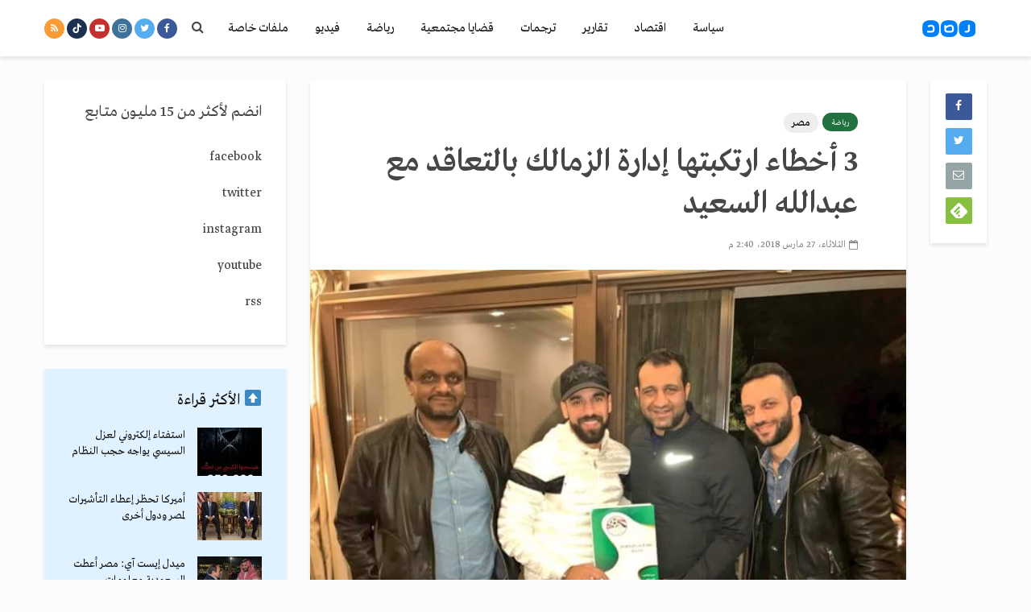

--- FILE ---
content_type: text/html; charset=utf-8
request_url: https://www.google.com/recaptcha/api2/aframe
body_size: 268
content:
<!DOCTYPE HTML><html><head><meta http-equiv="content-type" content="text/html; charset=UTF-8"></head><body><script nonce="IIFuKjdB8_TJ_0W0RaR7JA">/** Anti-fraud and anti-abuse applications only. See google.com/recaptcha */ try{var clients={'sodar':'https://pagead2.googlesyndication.com/pagead/sodar?'};window.addEventListener("message",function(a){try{if(a.source===window.parent){var b=JSON.parse(a.data);var c=clients[b['id']];if(c){var d=document.createElement('img');d.src=c+b['params']+'&rc='+(localStorage.getItem("rc::a")?sessionStorage.getItem("rc::b"):"");window.document.body.appendChild(d);sessionStorage.setItem("rc::e",parseInt(sessionStorage.getItem("rc::e")||0)+1);localStorage.setItem("rc::h",'1768777351442');}}}catch(b){}});window.parent.postMessage("_grecaptcha_ready", "*");}catch(b){}</script></body></html>